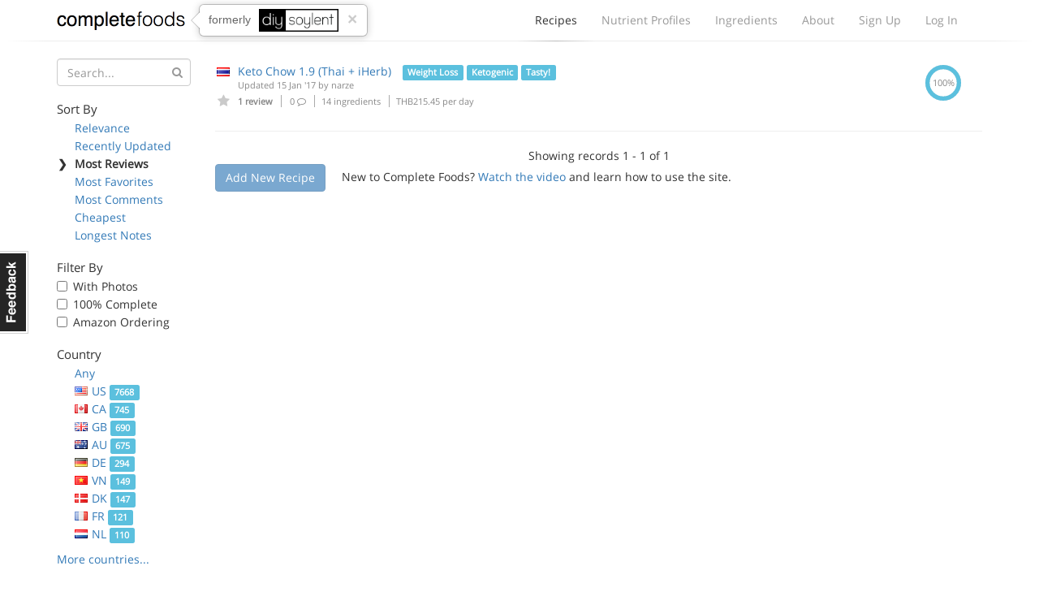

--- FILE ---
content_type: text/html; charset=utf-8
request_url: https://www.completefoods.co/diy/recipes/?countries=TH&sort=reviewsCount&tags=Weight%20Loss
body_size: 4276
content:
<!DOCTYPE html><html lang="en"><head><title>Complete Food Recipes | Complete Foods</title><meta name="apple-mobile-web-app-title" content="Complete Foods"><meta name="viewport" content="width=device-width, initial-scale=1"><link rel="icon" type="image/png" href="/favicon.ico"><link rel="canonical" href="https://www.completefoods.co/diy/recipes/?countries=TH&amp;sort=reviewsCount&amp;tags=Weight%20Loss"><link href="/diy/app2-5001241e.css" rel="stylesheet"><script src="/diy/app2-4bb3d901.js"></script></head><body><div id="fb-root"></div><div class="navbar"><div class="container"><div style="position: relative" class="navbar-header"><button type="button" data-toggle="collapse" data-target="#navbar-collapse" class="navbar-toggle"><span class="sr-only">Toggle navigation</span><i class="fa fa-bars"></i></button><a href="/" class="navbar-brand">Complete Foods</a><div class="popover right previously hidden-xs"><div class="arrow"></div><div class="popover-content">formerly<img src="/diy/images/logo2x.png" alt="DIY Soylent"></div><a href="#" class="close">&times;</a></div></div><div id="navbar-collapse" class="collapse navbar-collapse"><ul class="nav navbar-nav navbar-right"><li class="active"><a href="/diy/recipes">Recipes<span class="b"></span></a></li><li><a href="/diy/nutrient-profiles">Nutrient Profiles<span class="b"></span></a></li><li class="hidden-sm"><a href="/diy/ingredients">Ingredients<span class="b"></span></a></li><li><a href="/diy/wiki">About<span class="b"></span></a></li><li><a href="/diy/signup">Sign Up<span class="b"></span></a></li><li><a href="/diy/login">Log In<span class="b"></span></a></li></ul></div></div><div class="l"><div class="l1"></div><div class="l2"></div><div class="l3"></div></div></div><div class="container"><div class="row"><div class="col-sm-4 col-md-3 col-lg-2"><button type="button" data-toggle="collapse" data-target="#filters-collapse" style="padding: 0; margin: 0 12px" class="navbar-toggle"><span class="sr-only">Toggle filters</span><i class="fa fa-bars"></i></button><h1 class="visible-xs">Recipes</h1><div id="filters-collapse" style="padding: 0" class="collapse navbar-collapse recipe-filters"><form method="GET"><div class="form-group has-feedback"><input type="hidden" name="countries" value="TH"><input type="hidden" name="sort" value="reviewsCount"><input type="hidden" name="tags" value="Weight Loss"><input type="text" name="q" placeholder="Search..." class="form-control"><i style="top: 10px; color: #999" class="fa fa-search form-control-feedback"></i></div></form><h5>Sort By</h5><ul class="sort-by"><li><span class="c">❯</span><a href="?countries=TH&amp;tags=Weight%20Loss">Relevance</a></li><li><span class="c">❯</span><a href="?countries=TH&amp;sort=updatedAt&amp;tags=Weight%20Loss">Recently Updated</a></li><li class="active"><span class="c">❯</span>Most Reviews</li><li><span class="c">❯</span><a href="?countries=TH&amp;sort=favoritesCount&amp;tags=Weight%20Loss">Most Favorites</a></li><li><span class="c">❯</span><a href="?countries=TH&amp;sort=commentsCount&amp;tags=Weight%20Loss">Most Comments</a></li><li><span class="c">❯</span><a href="?countries=TH&amp;sort=dailyCost&amp;tags=Weight%20Loss">Cheapest</a></li><li><span class="c">❯</span><a href="?countries=TH&amp;sort=descriptionWordCount&amp;tags=Weight%20Loss">Longest Notes</a></li></ul><h5>Filter By</h5><ul class="filter-by"><li><label class="checkbox"><input type="checkbox" data-url="/diy/recipes/?countries=TH&amp;sort=reviewsCount&amp;tags=Weight%20Loss&amp;photos=1" class="auto-filter"> With Photos</label></li><li><label class="checkbox"><input type="checkbox" data-url="/diy/recipes/?countries=TH&amp;sort=reviewsCount&amp;tags=Weight%20Loss&amp;pctComplete=0.99" class="auto-filter"> 100% Complete</label></li><li><label class="checkbox"><input type="checkbox" data-url="/diy/recipes/?countries=TH&amp;sort=reviewsCount&amp;tags=Weight%20Loss&amp;amazon=1" class="auto-filter"> Amazon Ordering</label></li></ul><h5>Country</h5><ul class="country-filters"><li><span class="c">❯</span><a href="?sort=reviewsCount&amp;tags=Weight%20Loss">Any</a></li><li><span class="c">❯</span><a href="?countries=US&amp;sort=reviewsCount&amp;tags=Weight%20Loss"><span class="flag flag-us"></span>US <span class="label label-info">7668</span></a></li><li><span class="c">❯</span><a href="?countries=CA&amp;sort=reviewsCount&amp;tags=Weight%20Loss"><span class="flag flag-ca"></span>CA <span class="label label-info">745</span></a></li><li><span class="c">❯</span><a href="?countries=GB&amp;sort=reviewsCount&amp;tags=Weight%20Loss"><span class="flag flag-gb"></span>GB <span class="label label-info">690</span></a></li><li><span class="c">❯</span><a href="?countries=AU&amp;sort=reviewsCount&amp;tags=Weight%20Loss"><span class="flag flag-au"></span>AU <span class="label label-info">675</span></a></li><li><span class="c">❯</span><a href="?countries=DE&amp;sort=reviewsCount&amp;tags=Weight%20Loss"><span class="flag flag-de"></span>DE <span class="label label-info">294</span></a></li><li><span class="c">❯</span><a href="?countries=VN&amp;sort=reviewsCount&amp;tags=Weight%20Loss"><span class="flag flag-vn"></span>VN <span class="label label-info">149</span></a></li><li><span class="c">❯</span><a href="?countries=DK&amp;sort=reviewsCount&amp;tags=Weight%20Loss"><span class="flag flag-dk"></span>DK <span class="label label-info">147</span></a></li><li><span class="c">❯</span><a href="?countries=FR&amp;sort=reviewsCount&amp;tags=Weight%20Loss"><span class="flag flag-fr"></span>FR <span class="label label-info">121</span></a></li><li><span class="c">❯</span><a href="?countries=NL&amp;sort=reviewsCount&amp;tags=Weight%20Loss"><span class="flag flag-nl"></span>NL <span class="label label-info">110</span></a></li><li><span class="c">❯</span><a href="?countries=NZ&amp;sort=reviewsCount&amp;tags=Weight%20Loss"><span class="flag flag-nz"></span>NZ <span class="label label-info">108</span></a></li><li><span class="c">❯</span><a href="?countries=IN&amp;sort=reviewsCount&amp;tags=Weight%20Loss"><span class="flag flag-in"></span>IN <span class="label label-info">107</span></a></li><li><span class="c">❯</span><a href="?countries=SE&amp;sort=reviewsCount&amp;tags=Weight%20Loss"><span class="flag flag-se"></span>SE <span class="label label-info">100</span></a></li><li><span class="c">❯</span><a href="?countries=PL&amp;sort=reviewsCount&amp;tags=Weight%20Loss"><span class="flag flag-pl"></span>PL <span class="label label-info">92</span></a></li><li><span class="c">❯</span><a href="?countries=BR&amp;sort=reviewsCount&amp;tags=Weight%20Loss"><span class="flag flag-br"></span>BR <span class="label label-info">87</span></a></li><li><span class="c">❯</span><a href="?countries=SG&amp;sort=reviewsCount&amp;tags=Weight%20Loss"><span class="flag flag-sg"></span>SG <span class="label label-info">86</span></a></li><li><span class="c">❯</span><a href="?countries=CN&amp;sort=reviewsCount&amp;tags=Weight%20Loss"><span class="flag flag-cn"></span>CN <span class="label label-info">51</span></a></li><li><span class="c">❯</span><a href="?countries=BE&amp;sort=reviewsCount&amp;tags=Weight%20Loss"><span class="flag flag-be"></span>BE <span class="label label-info">50</span></a></li><li><span class="c">❯</span><a href="?countries=AT&amp;sort=reviewsCount&amp;tags=Weight%20Loss"><span class="flag flag-at"></span>AT <span class="label label-info">44</span></a></li><li><span class="c">❯</span><a href="?countries=MX&amp;sort=reviewsCount&amp;tags=Weight%20Loss"><span class="flag flag-mx"></span>MX <span class="label label-info">42</span></a></li><li><span class="c">❯</span><a href="?countries=ES&amp;sort=reviewsCount&amp;tags=Weight%20Loss"><span class="flag flag-es"></span>ES <span class="label label-info">42</span></a></li><li><span class="c">❯</span><a href="?countries=RU&amp;sort=reviewsCount&amp;tags=Weight%20Loss"><span class="flag flag-ru"></span>RU <span class="label label-info">41</span></a></li><li><span class="c">❯</span><a href="?countries=NO&amp;sort=reviewsCount&amp;tags=Weight%20Loss"><span class="flag flag-no"></span>NO <span class="label label-info">36</span></a></li><li><span class="c">❯</span><a href="?countries=JP&amp;sort=reviewsCount&amp;tags=Weight%20Loss"><span class="flag flag-jp"></span>JP <span class="label label-info">36</span></a></li><li><span class="c">❯</span><a href="?countries=CZ&amp;sort=reviewsCount&amp;tags=Weight%20Loss"><span class="flag flag-cz"></span>CZ <span class="label label-info">30</span></a></li><li><span class="c">❯</span><a href="?countries=CH&amp;sort=reviewsCount&amp;tags=Weight%20Loss"><span class="flag flag-ch"></span>CH <span class="label label-info">28</span></a></li><li><span class="c">❯</span><a href="?countries=ZA&amp;sort=reviewsCount&amp;tags=Weight%20Loss"><span class="flag flag-za"></span>ZA <span class="label label-info">26</span></a></li><li><span class="c">❯</span><a href="?countries=IE&amp;sort=reviewsCount&amp;tags=Weight%20Loss"><span class="flag flag-ie"></span>IE <span class="label label-info">26</span></a></li><li class="active"><span class="c">❯</span><span class="flag flag-th"></span>TH <span class="label label-info">24</span></li><li><span class="c">❯</span><a href="?countries=LT&amp;sort=reviewsCount&amp;tags=Weight%20Loss"><span class="flag flag-lt"></span>LT <span class="label label-info">23</span></a></li><li><span class="c">❯</span><a href="?countries=IT&amp;sort=reviewsCount&amp;tags=Weight%20Loss"><span class="flag flag-it"></span>IT <span class="label label-info">23</span></a></li><li><span class="c">❯</span><a href="?countries=AR&amp;sort=reviewsCount&amp;tags=Weight%20Loss"><span class="flag flag-ar"></span>AR <span class="label label-info">21</span></a></li><li><span class="c">❯</span><a href="?countries=IL&amp;sort=reviewsCount&amp;tags=Weight%20Loss"><span class="flag flag-il"></span>IL <span class="label label-info">20</span></a></li><li><span class="c">❯</span><a href="?countries=FI&amp;sort=reviewsCount&amp;tags=Weight%20Loss"><span class="flag flag-fi"></span>FI <span class="label label-info">16</span></a></li><li><span class="c">❯</span><a href="?countries=TR&amp;sort=reviewsCount&amp;tags=Weight%20Loss"><span class="flag flag-tr"></span>TR <span class="label label-info">14</span></a></li><li><span class="c">❯</span><a href="?countries=PT&amp;sort=reviewsCount&amp;tags=Weight%20Loss"><span class="flag flag-pt"></span>PT <span class="label label-info">13</span></a></li><li><span class="c">❯</span><a href="?countries=KR&amp;sort=reviewsCount&amp;tags=Weight%20Loss"><span class="flag flag-kr"></span>KR <span class="label label-info">13</span></a></li><li><span class="c">❯</span><a href="?countries=HK&amp;sort=reviewsCount&amp;tags=Weight%20Loss"><span class="flag flag-hk"></span>HK <span class="label label-info">11</span></a></li><li><span class="c">❯</span><a href="?countries=TW&amp;sort=reviewsCount&amp;tags=Weight%20Loss"><span class="flag flag-tw"></span>TW <span class="label label-info">11</span></a></li><li><span class="c">❯</span><a href="?countries=MY&amp;sort=reviewsCount&amp;tags=Weight%20Loss"><span class="flag flag-my"></span>MY <span class="label label-info">11</span></a></li><li><span class="c">❯</span><a href="?countries=PH&amp;sort=reviewsCount&amp;tags=Weight%20Loss"><span class="flag flag-ph"></span>PH <span class="label label-info">10</span></a></li><li><span class="c">❯</span><a href="?countries=HR&amp;sort=reviewsCount&amp;tags=Weight%20Loss"><span class="flag flag-hr"></span>HR <span class="label label-info">10</span></a></li><li><span class="c">❯</span><a href="?countries=ID&amp;sort=reviewsCount&amp;tags=Weight%20Loss"><span class="flag flag-id"></span>ID <span class="label label-info">9</span></a></li><li><span class="c">❯</span><a href="?countries=CO&amp;sort=reviewsCount&amp;tags=Weight%20Loss"><span class="flag flag-co"></span>CO <span class="label label-info">9</span></a></li><li><span class="c">❯</span><a href="?countries=GR&amp;sort=reviewsCount&amp;tags=Weight%20Loss"><span class="flag flag-gr"></span>GR <span class="label label-info">7</span></a></li><li><span class="c">❯</span><a href="?countries=SK&amp;sort=reviewsCount&amp;tags=Weight%20Loss"><span class="flag flag-sk"></span>SK <span class="label label-info">7</span></a></li><li><span class="c">❯</span><a href="?countries=HU&amp;sort=reviewsCount&amp;tags=Weight%20Loss"><span class="flag flag-hu"></span>HU <span class="label label-info">7</span></a></li><li><span class="c">❯</span><a href="?countries=RS&amp;sort=reviewsCount&amp;tags=Weight%20Loss"><span class="flag flag-rs"></span>RS <span class="label label-info">6</span></a></li><li><span class="c">❯</span><a href="?countries=CL&amp;sort=reviewsCount&amp;tags=Weight%20Loss"><span class="flag flag-cl"></span>CL <span class="label label-info">6</span></a></li><li><span class="c">❯</span><a href="?countries=IS&amp;sort=reviewsCount&amp;tags=Weight%20Loss"><span class="flag flag-is"></span>IS <span class="label label-info">5</span></a></li><li><span class="c">❯</span><a href="?countries=LV&amp;sort=reviewsCount&amp;tags=Weight%20Loss"><span class="flag flag-lv"></span>LV <span class="label label-info">5</span></a></li><li><span class="c">❯</span><a href="?countries=RO&amp;sort=reviewsCount&amp;tags=Weight%20Loss"><span class="flag flag-ro"></span>RO <span class="label label-info">5</span></a></li><li><span class="c">❯</span><a href="?countries=EE&amp;sort=reviewsCount&amp;tags=Weight%20Loss"><span class="flag flag-ee"></span>EE <span class="label label-info">5</span></a></li><li><span class="c">❯</span><a href="?countries=ME&amp;sort=reviewsCount&amp;tags=Weight%20Loss"><span class="flag flag-me"></span>ME <span class="label label-info">4</span></a></li><li><span class="c">❯</span><a href="?countries=AE&amp;sort=reviewsCount&amp;tags=Weight%20Loss"><span class="flag flag-ae"></span>AE <span class="label label-info">4</span></a></li><li><span class="c">❯</span><a href="?countries=EG&amp;sort=reviewsCount&amp;tags=Weight%20Loss"><span class="flag flag-eg"></span>EG <span class="label label-info">4</span></a></li><li><span class="c">❯</span><a href="?countries=LB&amp;sort=reviewsCount&amp;tags=Weight%20Loss"><span class="flag flag-lb"></span>LB <span class="label label-info">4</span></a></li><li><span class="c">❯</span><a href="?countries=UY&amp;sort=reviewsCount&amp;tags=Weight%20Loss"><span class="flag flag-uy"></span>UY <span class="label label-info">3</span></a></li><li><span class="c">❯</span><a href="?countries=IR&amp;sort=reviewsCount&amp;tags=Weight%20Loss"><span class="flag flag-ir"></span>IR <span class="label label-info">3</span></a></li><li><span class="c">❯</span><a href="?countries=UA&amp;sort=reviewsCount&amp;tags=Weight%20Loss"><span class="flag flag-ua"></span>UA <span class="label label-info">3</span></a></li><li><span class="c">❯</span><a href="?countries=BG&amp;sort=reviewsCount&amp;tags=Weight%20Loss"><span class="flag flag-bg"></span>BG <span class="label label-info">2</span></a></li><li><span class="c">❯</span><a href="?countries=BA&amp;sort=reviewsCount&amp;tags=Weight%20Loss"><span class="flag flag-ba"></span>BA <span class="label label-info">2</span></a></li><li><span class="c">❯</span><a href="?countries=MD&amp;sort=reviewsCount&amp;tags=Weight%20Loss"><span class="flag flag-md"></span>MD <span class="label label-info">2</span></a></li><li><span class="c">❯</span><a href="?countries=CV&amp;sort=reviewsCount&amp;tags=Weight%20Loss"><span class="flag flag-cv"></span>CV <span class="label label-info">2</span></a></li><li><span class="c">❯</span><a href="?countries=KG&amp;sort=reviewsCount&amp;tags=Weight%20Loss"><span class="flag flag-kg"></span>KG <span class="label label-info">2</span></a></li><li><span class="c">❯</span><a href="?countries=AF&amp;sort=reviewsCount&amp;tags=Weight%20Loss"><span class="flag flag-af"></span>AF <span class="label label-info">1</span></a></li><li><span class="c">❯</span><a href="?countries=PK&amp;sort=reviewsCount&amp;tags=Weight%20Loss"><span class="flag flag-pk"></span>PK <span class="label label-info">1</span></a></li><li><span class="c">❯</span><a href="?countries=UM&amp;sort=reviewsCount&amp;tags=Weight%20Loss"><span class="flag flag-um"></span>UM <span class="label label-info">1</span></a></li><li><span class="c">❯</span><a href="?countries=CY&amp;sort=reviewsCount&amp;tags=Weight%20Loss"><span class="flag flag-cy"></span>CY <span class="label label-info">1</span></a></li><li><span class="c">❯</span><a href="?countries=CX&amp;sort=reviewsCount&amp;tags=Weight%20Loss"><span class="flag flag-cx"></span>CX <span class="label label-info">1</span></a></li><li><span class="c">❯</span><a href="?countries=KW&amp;sort=reviewsCount&amp;tags=Weight%20Loss"><span class="flag flag-kw"></span>KW <span class="label label-info">1</span></a></li><li><span class="c">❯</span><a href="?countries=PE&amp;sort=reviewsCount&amp;tags=Weight%20Loss"><span class="flag flag-pe"></span>PE <span class="label label-info">1</span></a></li><li><span class="c">❯</span><a href="?countries=CU&amp;sort=reviewsCount&amp;tags=Weight%20Loss"><span class="flag flag-cu"></span>CU <span class="label label-info">1</span></a></li><li><span class="c">❯</span><a href="?countries=KP&amp;sort=reviewsCount&amp;tags=Weight%20Loss"><span class="flag flag-kp"></span>KP <span class="label label-info">1</span></a></li><li><span class="c">❯</span><a href="?countries=AS&amp;sort=reviewsCount&amp;tags=Weight%20Loss"><span class="flag flag-as"></span>AS <span class="label label-info">1</span></a></li><li><span class="c">❯</span><a href="?countries=MA&amp;sort=reviewsCount&amp;tags=Weight%20Loss"><span class="flag flag-ma"></span>MA <span class="label label-info">1</span></a></li><li><span class="c">❯</span><a href="?countries=YT&amp;sort=reviewsCount&amp;tags=Weight%20Loss"><span class="flag flag-yt"></span>YT <span class="label label-info">1</span></a></li><li><span class="c">❯</span><a href="?countries=IO&amp;sort=reviewsCount&amp;tags=Weight%20Loss"><span class="flag flag-io"></span>IO <span class="label label-info">1</span></a></li><li><span class="c">❯</span><a href="?countries=NA&amp;sort=reviewsCount&amp;tags=Weight%20Loss"><span class="flag flag-na"></span>NA <span class="label label-info">1</span></a></li><li><span class="c">❯</span><a href="?countries=KH&amp;sort=reviewsCount&amp;tags=Weight%20Loss"><span class="flag flag-kh"></span>KH <span class="label label-info">1</span></a></li><li><span class="c">❯</span><a href="?countries=KE&amp;sort=reviewsCount&amp;tags=Weight%20Loss"><span class="flag flag-ke"></span>KE <span class="label label-info">1</span></a></li><li><span class="c">❯</span><a href="?countries=GE&amp;sort=reviewsCount&amp;tags=Weight%20Loss"><span class="flag flag-ge"></span>GE <span class="label label-info">1</span></a></li><li><span class="c">❯</span><a href="?countries=AQ&amp;sort=reviewsCount&amp;tags=Weight%20Loss"><span class="flag flag-aq"></span>AQ <span class="label label-info">1</span></a></li><li><span class="c">❯</span><a href="?countries=RW&amp;sort=reviewsCount&amp;tags=Weight%20Loss"><span class="flag flag-rw"></span>RW <span class="label label-info">1</span></a></li><li><span class="c">❯</span><a href="?countries=PY&amp;sort=reviewsCount&amp;tags=Weight%20Loss"><span class="flag flag-py"></span>PY <span class="label label-info">1</span></a></li><li><span class="c">❯</span><a href="?countries=BS&amp;sort=reviewsCount&amp;tags=Weight%20Loss"><span class="flag flag-bs"></span>BS <span class="label label-info">1</span></a></li><li><span class="c">❯</span><a href="?countries=KZ&amp;sort=reviewsCount&amp;tags=Weight%20Loss"><span class="flag flag-kz"></span>KZ <span class="label label-info">1</span></a></li></ul><a href="#" class="more-countries">More countries...</a><h5>Tags</h5><ul class="tag-list"><li><span class="c">❯</span><a href="?countries=TH&amp;sort=reviewsCount">Any</a></li><li class="active"><span class="c">❯</span>Weight Loss <span class="label label-info">1053</span></li><li><span class="c">❯</span><a href="?countries=TH&amp;sort=reviewsCount&amp;tags=Bodybuilding">Bodybuilding <span class="label label-info">1011</span></a></li><li><span class="c">❯</span><a href="?countries=TH&amp;sort=reviewsCount&amp;tags=Tasty!">Tasty! <span class="label label-info">898</span></a></li><li><span class="c">❯</span><a href="?countries=TH&amp;sort=reviewsCount&amp;tags=Ketogenic">Ketogenic <span class="label label-info">617</span></a></li><li><span class="c">❯</span><a href="?countries=TH&amp;sort=reviewsCount&amp;tags=Vegan">Vegan <span class="label label-info">553</span></a></li><li><span class="c">❯</span><a href="?countries=TH&amp;sort=reviewsCount&amp;tags=Natural">Natural <span class="label label-info">351</span></a></li><li><span class="c">❯</span><a href="?countries=TH&amp;sort=reviewsCount&amp;tags=Weight%20Gain">Weight Gain <span class="label label-info">279</span></a></li><li><span class="c">❯</span><a href="?countries=TH&amp;sort=reviewsCount&amp;tags=Gluten%20Free">Gluten Free <span class="label label-info">98</span></a></li><li><span class="c">❯</span><a href="?countries=TH&amp;sort=reviewsCount&amp;tags=Baked">Baked <span class="label label-info">79</span></a></li><li><span class="c">❯</span><a href="?countries=TH&amp;sort=reviewsCount&amp;tags=Solid">Solid <span class="label label-info">76</span></a></li><li><span class="c">❯</span><a href="?countries=TH&amp;sort=reviewsCount&amp;tags=Kosher">Kosher <span class="label label-info">69</span></a></li><li><span class="c">❯</span><a href="?countries=TH&amp;sort=reviewsCount&amp;tags=Fried">Fried <span class="label label-info">19</span></a></li><li><span class="c">❯</span><a href="?countries=TH&amp;sort=reviewsCount&amp;tags=%E5%87%8F%E8%82%A5">减肥 <span class="label label-info">1</span></a></li><li><span class="c">❯</span><a href="?countries=TH&amp;sort=reviewsCount&amp;tags=c%C3%A9tog%C3%A8ne">cétogène <span class="label label-info">1</span></a></li></ul></div></div><div class="col-sm-8 col-md-9 col-lg-10"><table class="table recipe-list"><thead><tr><th></th><th>Complete Food Recipe</th><th class="text-center">Complete</th></tr></thead><tbody><tr><td class="favorites"><span class="flag flag-th"></span><a href="#" data-id="587901138f7f193d3dfc23d4" data-toggle="tooltip" data-placement="bottom" title="Please login or sign up to favorite a recipe" class="favorite-recipe logged-out"><i class="fa fa-star"></i></a></td><td class="recipe-detail"><a href="/diy/recipes/keto-chow-19-thai-iherb">Keto Chow 1.9 (Thai + iHerb)</a> <span class="label label-info">Weight Loss</span> <span class="label label-info">Ketogenic</span> <span class="label label-info">Tasty!</span><div class="updated">Updated 15 Jan '17 by <a href="/diy/users/narze">narze</a></div><div class="meta"><span class="reviews-count"> 1 review</span><span title="Comments" class="comments"><a href="/diy/recipes/587901138f7f193d3dfc23d4#disqus_thread"></a>0 <i class="fa fa-comment-o"></i></span><span class="num-ingredients"> 14 ingredients</span><span class="cost"> THB215.45 per day</span></div></td><td class="text-center pct hidden-xs"><div><svg width="44" height="44" title="0.9999%" viewbox="0 0 100 100">
<circle cx="50" cy="50" r="44" fill="transparent" stroke-width="12" stroke="#dfdfdf"/>
<circle cx="50" cy="50" r="44" fill="transparent" stroke-width="12" stroke="#5bc0de" stroke-dasharray="276.4325075005502,0.027646015351592723" stroke-dashoffset="69.11503837897544" />
<text x="50" y="50" dominant-baseline="central" text-anchor="middle" fill="#888" font-size="24">100%</text>
</svg></div></td></tr></tbody></table><hr><div class="text-center">Showing records 1 - 1 of 1</div><a href="#" data-toggle="tooltip" data-placement="right" title="Please login or sign up to add a recipe" class="btn btn-primary disabled">Add New Recipe</a><div style="display: inline-block; margin-left: 20px;">New to Complete Foods?  <a href="/diy/">Watch the video</a> and learn how to use the site.</div></div></div></div><div style="margin-top: 50px" class="l"><div class="l1"></div><div class="l2"></div><div class="l3"></div></div><div class="container"><div class="footer"><div class="col-md-3 logo"><span class="pm-logo"><span class="c">complete</span>foods</span></div><div class="col-md-6 text-center"><a href="#" data-tab="general" class="feedback-footer">Contact Us</a><span class="pipe"></span><a href="/diy/nutrient-profiles/calculator">Nutrient Calculator</a><span class="pipe"></span><a href="/diy/terms">Terms &amp; Privacy</a></div><div class="col-md-3 social-icons"><a href="https://twitter.com/completefoods" class="tw"><i class="fa fa-twitter"></i></a><a href="https://facebook.com/completefoodsco" class="fb"><i class="fa fa-facebook"></i></a></div></div></div><a href="#" class="feedback hidden-xs">Feedback</a><div style="display: none" class="modal modal-feedback fade"><div class="modal-dialog"><div class="modal-content"><div style="display: none;" class="loading"><i style="font-size: 100px" class="fa fa-spinner fa-spin"></i></div><div class="modal-header"><a data-dismiss="modal" class="close">&times;</a><h4 class="modal-title">Submit Feedback</h4></div><div class="modal-body"></div><div class="modal-footer"><button data-dismiss="modal" class="btn btn-default">Cancel</button><button type="submit" class="btn btn-primary submit-feedback">Submit Feedback</button></div></div></div></div><script>(function(i,s,o,g,r,a,m){i['GoogleAnalyticsObject']=r;i[r]=i[r]||function(){
(i[r].q=i[r].q||[]).push(arguments)},i[r].l=1*new Date();a=s.createElement(o),
m=s.getElementsByTagName(o)[0];a.async=1;a.src=g;m.parentNode.insertBefore(a,m)
})(window,document,'script','//www.google-analytics.com/analytics.js','ga');
ga('create', 'UA-42369796-1', 'www.completefoods.co');
ga('set', '&uid', null);
ga('send', 'pageview');</script></body></html>